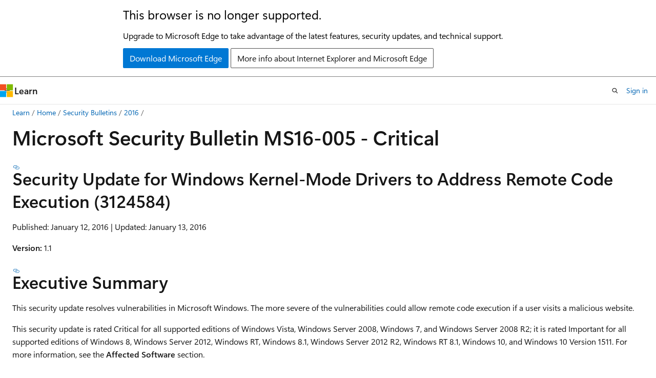

--- FILE ---
content_type: text/html
request_url: https://learn.microsoft.com/en-us/security-updates/SecurityBulletins/2016/ms16-005?redirectedfrom=MSDN
body_size: 61439
content:
 <!DOCTYPE html>
		<html
			class="layout layout-holy-grail   show-table-of-contents conceptual show-breadcrumb default-focus"
			lang="en-us"
			dir="ltr"
			data-authenticated="false"
			data-auth-status-determined="false"
			data-target="docs"
			x-ms-format-detection="none"
		>
			
		<head>
			<title>Microsoft Security Bulletin MS16-005 - Critical | Microsoft Learn</title>
			<meta charset="utf-8" />
			<meta name="viewport" content="width=device-width, initial-scale=1.0" />
			<meta name="color-scheme" content="light dark" />

			
			<link rel="canonical" href="https://learn.microsoft.com/en-us/security-updates/securitybulletins/2016/ms16-005" /> 

			<!-- Non-customizable open graph and sharing-related metadata -->
			<meta name="twitter:card" content="summary_large_image" />
			<meta name="twitter:site" content="@MicrosoftLearn" />
			<meta property="og:type" content="website" />
			<meta property="og:image:alt" content="Microsoft Learn" />
			<meta property="og:image" content="https://learn.microsoft.com/en-us/media/open-graph-image.png" />
			<!-- Page specific open graph and sharing-related metadata -->
			<meta property="og:title" content="Microsoft Security Bulletin MS16-005 - Critical" />
			<meta property="og:url" content="https://learn.microsoft.com/en-us/security-updates/securitybulletins/2016/ms16-005" />
			
			<meta name="platform_id" content="067863a7-b635-cbdf-0770-ea18ca184b21" /> 
			<meta name="locale" content="en-us" />
			 <meta name="adobe-target" content="true" /> 
			

			<meta name="page_type" content="conceptual" />

			<!--page specific meta tags-->
			

			<!-- custom meta tags -->
			
		<meta name="breadcrumb_path" content="/security-updates/breadcrumb/toc.json" />
	
		<meta name="ms.date" content="2017-10-11T00:00:00Z" />
	
		<meta name="ms.topic" content="article" />
	
		<meta name="ms.service" content="security-updates" />
	
		<meta name="author" content="BetaFred" />
	
		<meta name="ms.author" content="BetaFred" />
	
		<meta name="TOCTitle" content="MS16-005" />
	
		<meta name="Title" content="Microsoft Security Bulletin MS16-005 - Critical" />
	
		<meta name="ms:assetid" content="ms16-005" />
	
		<meta name="ms:contentKeyID" content="72079351" />
	
		<meta name="ms:mtpsurl" content="https://technet.microsoft.com/library/ms16-005(v=Security.10)" />
	
		<meta name="document_id" content="e7d8abc3-5652-08a0-b0d0-98082e04b9ec" />
	
		<meta name="document_version_independent_id" content="6d92fa13-6ada-9a40-0c16-11d354608538" />
	
		<meta name="updated_at" content="2024-02-26T18:57:00Z" />
	
		<meta name="original_content_git_url" content="https://github.com/MicrosoftDocs/security-updates/blob/live/security-updates/SecurityBulletins/2016/ms16-005.md" />
	
		<meta name="gitcommit" content="https://github.com/MicrosoftDocs/security-updates/blob/572fdbff214ac2f321e5593be58add27b2f458f7/security-updates/SecurityBulletins/2016/ms16-005.md" />
	
		<meta name="git_commit_id" content="572fdbff214ac2f321e5593be58add27b2f458f7" />
	
		<meta name="site_name" content="Docs" />
	
		<meta name="depot_name" content="Security.security-updates" />
	
		<meta name="schema" content="Conceptual" />
	
		<meta name="toc_rel" content="../../toc.json" />
	
		<meta name="feedback_system" content="None" />
	
		<meta name="feedback_product_url" content="" />
	
		<meta name="feedback_help_link_type" content="" />
	
		<meta name="feedback_help_link_url" content="" />
	
		<meta name="word_count" content="1871" />
	
		<meta name="asset_id" content="securitybulletins/2016/ms16-005" />
	
		<meta name="moniker_range_name" content="" />
	
		<meta name="item_type" content="Content" />
	
		<meta name="source_path" content="security-updates/SecurityBulletins/2016/ms16-005.md" />
	
		<meta name="previous_tlsh_hash" content="01AAC64273AFCE59DEF2BA0A2803F702E0F084CF2A39E78C1790E6D2599E7E767EECE0B6E1B3835852B66163864F044A15C2773E4674137345680C5D532DA5C9A5EC7271ED" />
	
		<meta name="github_feedback_content_git_url" content="https://github.com/MicrosoftDocs/security-updates/blob/live/security-updates/SecurityBulletins/2016/ms16-005.md" />
	 
		<meta name="cmProducts" content="https://authoring-docs-microsoft.poolparty.biz/devrel/bcbcbad5-4208-4783-8035-8481272c98b8" data-source="generated" />
	
		<meta name="spProducts" content="https://authoring-docs-microsoft.poolparty.biz/devrel/43b2e5aa-8a6d-4de2-a252-692232e5edc8" data-source="generated" />
	

			<!-- assets and js globals -->
			
			<link rel="stylesheet" href="/static/assets/0.4.03309.7437-48c6dbc9/styles/site-ltr.css" />
			
			<link rel="preconnect" href="//mscom.demdex.net" crossorigin />
						<link rel="dns-prefetch" href="//target.microsoft.com" />
						<link rel="dns-prefetch" href="//microsoftmscompoc.tt.omtrdc.net" />
						<link
							rel="preload"
							as="script"
							href="/static/third-party/adobe-target/at-js/2.9.0/at.js"
							integrity="sha384-l4AKhsU8cUWSht4SaJU5JWcHEWh1m4UTqL08s6b/hqBLAeIDxTNl+AMSxTLx6YMI"
							crossorigin="anonymous"
							id="adobe-target-script"
							type="application/javascript"
						/>
			<script src="https://wcpstatic.microsoft.com/mscc/lib/v2/wcp-consent.js"></script>
			<script src="https://js.monitor.azure.com/scripts/c/ms.jsll-4.min.js"></script>
			<script src="/_themes/docs.theme/master/en-us/_themes/global/deprecation.js"></script>

			<!-- msdocs global object -->
			<script id="msdocs-script">
		var msDocs = {
  "environment": {
    "accessLevel": "online",
    "azurePortalHostname": "portal.azure.com",
    "reviewFeatures": false,
    "supportLevel": "production",
    "systemContent": true,
    "siteName": "learn",
    "legacyHosting": false
  },
  "data": {
    "contentLocale": "en-us",
    "contentDir": "ltr",
    "userLocale": "en-us",
    "userDir": "ltr",
    "pageTemplate": "Conceptual",
    "brand": "",
    "context": {},
    "standardFeedback": false,
    "showFeedbackReport": false,
    "feedbackHelpLinkType": "",
    "feedbackHelpLinkUrl": "",
    "feedbackSystem": "None",
    "feedbackGitHubRepo": "",
    "feedbackProductUrl": "",
    "extendBreadcrumb": true,
    "isEditDisplayable": false,
    "isPrivateUnauthorized": false,
    "hideViewSource": false,
    "isPermissioned": false,
    "hasRecommendations": true,
    "contributors": [
      {
        "name": "BetaFred",
        "url": "https://github.com/BetaFred"
      },
      {
        "name": "msmbaldwin",
        "url": "https://github.com/msmbaldwin"
      },
      {
        "name": "Justinha",
        "url": "https://github.com/Justinha"
      },
      {
        "name": "wingtofree",
        "url": "https://github.com/wingtofree"
      },
      {
        "name": "mdressman",
        "url": "https://github.com/mdressman"
      },
      {
        "name": "v-vijanu",
        "url": "https://github.com/v-vijanu"
      },
      {
        "name": "v-bhmakwnn",
        "url": "https://github.com/v-bhmakwnn"
      }
    ]
  },
  "functions": {}
};;
	</script>

			<!-- base scripts, msdocs global should be before this -->
			<script src="/static/assets/0.4.03309.7437-48c6dbc9/scripts/en-us/index-docs.js"></script>
			

			<!-- json-ld -->
			
		</head>
	
			<body
				id="body"
				data-bi-name="body"
				class="layout-body "
				lang="en-us"
				dir="ltr"
			>
				<header class="layout-body-header">
		<div class="header-holder has-default-focus">
			
		<a
			href="#main"
			
			style="z-index: 1070"
			class="outline-color-text visually-hidden-until-focused position-fixed inner-focus focus-visible top-0 left-0 right-0 padding-xs text-align-center background-color-body"
			
		>
			Skip to main content
		</a>
	
		<a
			href="#"
			data-skip-to-ask-learn
			style="z-index: 1070"
			class="outline-color-text visually-hidden-until-focused position-fixed inner-focus focus-visible top-0 left-0 right-0 padding-xs text-align-center background-color-body"
			hidden
		>
			Skip to Ask Learn chat experience
		</a>
	

			<div hidden id="cookie-consent-holder" data-test-id="cookie-consent-container"></div>
			<!-- Unsupported browser warning -->
			<div
				id="unsupported-browser"
				style="background-color: white; color: black; padding: 16px; border-bottom: 1px solid grey;"
				hidden
			>
				<div style="max-width: 800px; margin: 0 auto;">
					<p style="font-size: 24px">This browser is no longer supported.</p>
					<p style="font-size: 16px; margin-top: 16px;">
						Upgrade to Microsoft Edge to take advantage of the latest features, security updates, and technical support.
					</p>
					<div style="margin-top: 12px;">
						<a
							href="https://go.microsoft.com/fwlink/p/?LinkID=2092881 "
							style="background-color: #0078d4; border: 1px solid #0078d4; color: white; padding: 6px 12px; border-radius: 2px; display: inline-block;"
						>
							Download Microsoft Edge
						</a>
						<a
							href="https://learn.microsoft.com/en-us/lifecycle/faq/internet-explorer-microsoft-edge"
							style="background-color: white; padding: 6px 12px; border: 1px solid #505050; color: #171717; border-radius: 2px; display: inline-block;"
						>
							More info about Internet Explorer and Microsoft Edge
						</a>
					</div>
				</div>
			</div>
			<!-- site header -->
			<header
				id="ms--site-header"
				data-test-id="site-header-wrapper"
				role="banner"
				itemscope="itemscope"
				itemtype="http://schema.org/Organization"
			>
				<div
					id="ms--mobile-nav"
					class="site-header display-none-tablet padding-inline-none gap-none"
					data-bi-name="mobile-header"
					data-test-id="mobile-header"
				></div>
				<div
					id="ms--primary-nav"
					class="site-header display-none display-flex-tablet"
					data-bi-name="L1-header"
					data-test-id="primary-header"
				></div>
				<div
					id="ms--secondary-nav"
					class="display-none"
					data-bi-name="L2-header"
					data-test-id="secondary-header"
					hidden
				></div>
			</header>
			
		<!-- banner -->
		<div data-banner>
			<div id="disclaimer-holder"></div>
			
		</div>
		<!-- banner end -->
	
		</div>
	</header>
				 <section
					id="layout-body-menu"
					class="layout-body-menu display-flex"
					data-bi-name="menu"
			  >
					
		<div
			id="left-container"
			class="left-container display-none display-block-tablet padding-inline-sm padding-bottom-sm width-full"
			data-toc-container="true"
		>
			<!-- Regular TOC content (default) -->
			<div id="ms--toc-content" class="height-full">
				<nav
					id="affixed-left-container"
					class="margin-top-sm-tablet position-sticky display-flex flex-direction-column"
					aria-label="Primary"
					data-bi-name="left-toc"
					role="navigation"
				></nav>
			</div>
			<!-- Collapsible TOC content (hidden by default) -->
			<div id="ms--toc-content-collapsible" class="height-full" hidden>
				<nav
					id="affixed-left-container"
					class="margin-top-sm-tablet position-sticky display-flex flex-direction-column"
					aria-label="Primary"
					data-bi-name="left-toc"
					role="navigation"
				>
					<div
						id="ms--collapsible-toc-header"
						class="display-flex justify-content-flex-end margin-bottom-xxs"
					>
						<button
							type="button"
							class="button button-clear inner-focus"
							data-collapsible-toc-toggle
							aria-expanded="true"
							aria-controls="ms--collapsible-toc-content"
							aria-label="Table of contents"
						>
							<span class="icon font-size-h4" aria-hidden="true">
								<span class="docon docon-panel-left-contract"></span>
							</span>
						</button>
					</div>
				</nav>
			</div>
		</div>
	
			  </section>

				<main
					id="main"
					role="main"
					class="layout-body-main "
					data-bi-name="content"
					lang="en-us"
					dir="ltr"
				>
					
			<div
		id="ms--content-header"
		class="content-header default-focus border-bottom-none"
		data-bi-name="content-header"
	>
		<div class="content-header-controls margin-xxs margin-inline-sm-tablet">
			<button
				type="button"
				class="contents-button button button-sm margin-right-xxs"
				data-bi-name="contents-expand"
				aria-haspopup="true"
				data-contents-button
			>
				<span class="icon" aria-hidden="true"><span class="docon docon-menu"></span></span>
				<span class="contents-expand-title"> Table of contents </span>
			</button>
			<button
				type="button"
				class="ap-collapse-behavior ap-expanded button button-sm"
				data-bi-name="ap-collapse"
				aria-controls="action-panel"
			>
				<span class="icon" aria-hidden="true"><span class="docon docon-exit-mode"></span></span>
				<span>Exit editor mode</span>
			</button>
		</div>
	</div>
			<div data-main-column class="padding-sm padding-top-none padding-top-sm-tablet">
				<div>
					
		<div id="article-header" class="background-color-body margin-bottom-xs display-none-print">
			<div class="display-flex align-items-center justify-content-space-between">
				
		<details
			id="article-header-breadcrumbs-overflow-popover"
			class="popover"
			data-for="article-header-breadcrumbs"
		>
			<summary
				class="button button-clear button-primary button-sm inner-focus"
				aria-label="All breadcrumbs"
			>
				<span class="icon">
					<span class="docon docon-more"></span>
				</span>
			</summary>
			<div id="article-header-breadcrumbs-overflow" class="popover-content padding-none"></div>
		</details>

		<bread-crumbs
			id="article-header-breadcrumbs"
			role="group"
			aria-label="Breadcrumbs"
			data-test-id="article-header-breadcrumbs"
			class="overflow-hidden flex-grow-1 margin-right-sm margin-right-md-tablet margin-right-lg-desktop margin-left-negative-xxs padding-left-xxs"
		></bread-crumbs>
	 
		<div
			id="article-header-page-actions"
			class="opacity-none margin-left-auto display-flex flex-wrap-no-wrap align-items-stretch"
		>
			
		<button
			class="button button-sm border-none inner-focus display-none-tablet flex-shrink-0 "
			data-bi-name="ask-learn-assistant-entry"
			data-test-id="ask-learn-assistant-modal-entry-mobile"
			data-ask-learn-modal-entry
			
			type="button"
			style="min-width: max-content;"
			aria-expanded="false"
			aria-label="Ask Learn"
			hidden
		>
			<span class="icon font-size-lg" aria-hidden="true">
				<span class="docon docon-chat-sparkle-fill gradient-ask-learn-logo"></span>
			</span>
		</button>
		<button
			class="button button-sm display-none display-inline-flex-tablet display-none-desktop flex-shrink-0 margin-right-xxs border-color-ask-learn "
			data-bi-name="ask-learn-assistant-entry"
			
			data-test-id="ask-learn-assistant-modal-entry-tablet"
			data-ask-learn-modal-entry
			type="button"
			style="min-width: max-content;"
			aria-expanded="false"
			hidden
		>
			<span class="icon font-size-lg" aria-hidden="true">
				<span class="docon docon-chat-sparkle-fill gradient-ask-learn-logo"></span>
			</span>
			<span>Ask Learn</span>
		</button>
		<button
			class="button button-sm display-none flex-shrink-0 display-inline-flex-desktop margin-right-xxs border-color-ask-learn "
			data-bi-name="ask-learn-assistant-entry"
			
			data-test-id="ask-learn-assistant-flyout-entry"
			data-ask-learn-flyout-entry
			data-flyout-button="toggle"
			type="button"
			style="min-width: max-content;"
			aria-expanded="false"
			aria-controls="ask-learn-flyout"
			hidden
		>
			<span class="icon font-size-lg" aria-hidden="true">
				<span class="docon docon-chat-sparkle-fill gradient-ask-learn-logo"></span>
			</span>
			<span>Ask Learn</span>
		</button>
	 
		<button
			type="button"
			id="ms--focus-mode-button"
			data-focus-mode
			data-bi-name="focus-mode-entry"
			class="button button-sm flex-shrink-0 margin-right-xxs display-none display-inline-flex-desktop"
		>
			<span class="icon font-size-lg" aria-hidden="true">
				<span class="docon docon-glasses"></span>
			</span>
			<span>Focus mode</span>
		</button>
	 

			<details class="popover popover-right" id="article-header-page-actions-overflow">
				<summary
					class="justify-content-flex-start button button-clear button-sm button-primary inner-focus"
					aria-label="More actions"
					title="More actions"
				>
					<span class="icon" aria-hidden="true">
						<span class="docon docon-more-vertical"></span>
					</span>
				</summary>
				<div class="popover-content">
					
		<button
			data-page-action-item="overflow-mobile"
			type="button"
			class="button-block button-sm inner-focus button button-clear display-none-tablet justify-content-flex-start text-align-left"
			data-bi-name="contents-expand"
			data-contents-button
			data-popover-close
		>
			<span class="icon">
				<span class="docon docon-editor-list-bullet" aria-hidden="true"></span>
			</span>
			<span class="contents-expand-title">Table of contents</span>
		</button>
	 
		<a
			id="lang-link-overflow"
			class="button-sm inner-focus button button-clear button-block justify-content-flex-start text-align-left"
			data-bi-name="language-toggle"
			data-page-action-item="overflow-all"
			data-check-hidden="true"
			data-read-in-link
			href="#"
			hidden
		>
			<span class="icon" aria-hidden="true" data-read-in-link-icon>
				<span class="docon docon-locale-globe"></span>
			</span>
			<span data-read-in-link-text>Read in English</span>
		</a>
	 
		<button
			type="button"
			class="collection button button-clear button-sm button-block justify-content-flex-start text-align-left inner-focus"
			data-list-type="collection"
			data-bi-name="collection"
			data-page-action-item="overflow-all"
			data-check-hidden="true"
			data-popover-close
		>
			<span class="icon" aria-hidden="true">
				<span class="docon docon-circle-addition"></span>
			</span>
			<span class="collection-status">Add</span>
		</button>
	
					
		<button
			type="button"
			class="collection button button-block button-clear button-sm justify-content-flex-start text-align-left inner-focus"
			data-list-type="plan"
			data-bi-name="plan"
			data-page-action-item="overflow-all"
			data-check-hidden="true"
			data-popover-close
			hidden
		>
			<span class="icon" aria-hidden="true">
				<span class="docon docon-circle-addition"></span>
			</span>
			<span class="plan-status">Add to plan</span>
		</button>
	  
		<a
			data-contenteditbtn
			class="button button-clear button-block button-sm inner-focus justify-content-flex-start text-align-left text-decoration-none"
			data-bi-name="edit"
			hidden
			href=""
			data-original_content_git_url="https://github.com/MicrosoftDocs/security-updates/blob/live/security-updates/SecurityBulletins/2016/ms16-005.md"
			data-original_content_git_url_template="{repo}/blob/{branch}/security-updates/SecurityBulletins/2016/ms16-005.md"
			data-pr_repo=""
			data-pr_branch=""
		>
			<span class="icon" aria-hidden="true">
				<span class="docon docon-edit-outline"></span>
			</span>
			<span>Edit</span>
		</a>
	
					
		<hr class="margin-block-xxs" />
		<h4 class="font-size-sm padding-left-xxs">Share via</h4>
		
					<a
						class="button button-clear button-sm inner-focus button-block justify-content-flex-start text-align-left text-decoration-none share-facebook"
						data-bi-name="facebook"
						data-page-action-item="overflow-all"
						href="#"
					>
						<span class="icon color-primary" aria-hidden="true">
							<span class="docon docon-facebook-share"></span>
						</span>
						<span>Facebook</span>
					</a>

					<a
						href="#"
						class="button button-clear button-sm inner-focus button-block justify-content-flex-start text-align-left text-decoration-none share-twitter"
						data-bi-name="twitter"
						data-page-action-item="overflow-all"
					>
						<span class="icon color-text" aria-hidden="true">
							<span class="docon docon-xlogo-share"></span>
						</span>
						<span>x.com</span>
					</a>

					<a
						href="#"
						class="button button-clear button-sm inner-focus button-block justify-content-flex-start text-align-left text-decoration-none share-linkedin"
						data-bi-name="linkedin"
						data-page-action-item="overflow-all"
					>
						<span class="icon color-primary" aria-hidden="true">
							<span class="docon docon-linked-in-logo"></span>
						</span>
						<span>LinkedIn</span>
					</a>
					<a
						href="#"
						class="button button-clear button-sm inner-focus button-block justify-content-flex-start text-align-left text-decoration-none share-email"
						data-bi-name="email"
						data-page-action-item="overflow-all"
					>
						<span class="icon color-primary" aria-hidden="true">
							<span class="docon docon-mail-message"></span>
						</span>
						<span>Email</span>
					</a>
			  
	 
		<hr class="margin-block-xxs" />
		<button
			class="button button-block button-clear button-sm justify-content-flex-start text-align-left inner-focus"
			type="button"
			data-bi-name="print"
			data-page-action-item="overflow-all"
			data-popover-close
			data-print-page
			data-check-hidden="true"
		>
			<span class="icon color-primary" aria-hidden="true">
				<span class="docon docon-print"></span>
			</span>
			<span>Print</span>
		</button>
	
				</div>
			</details>
		</div>
	
			</div>
		</div>
	  
		<!-- privateUnauthorizedTemplate is hidden by default -->
		<div unauthorized-private-section data-bi-name="permission-content-unauthorized-private" hidden>
			<hr class="hr margin-top-xs margin-bottom-sm" />
			<div class="notification notification-info">
				<div class="notification-content">
					<p class="margin-top-none notification-title">
						<span class="icon">
							<span class="docon docon-exclamation-circle-solid" aria-hidden="true"></span>
						</span>
						<span>Note</span>
					</p>
					<p class="margin-top-none authentication-determined not-authenticated">
						Access to this page requires authorization. You can try <a class="docs-sign-in" href="#" data-bi-name="permission-content-sign-in">signing in</a> or <a  class="docs-change-directory" data-bi-name="permisson-content-change-directory">changing directories</a>.
					</p>
					<p class="margin-top-none authentication-determined authenticated">
						Access to this page requires authorization. You can try <a class="docs-change-directory" data-bi-name="permisson-content-change-directory">changing directories</a>.
					</p>
				</div>
			</div>
		</div>
	
					<div class="content"><h1 id="microsoft-security-bulletin-ms16-005---critical">Microsoft Security Bulletin MS16-005 - Critical</h1></div>
					
		<div
			id="article-metadata"
			data-bi-name="article-metadata"
			data-test-id="article-metadata"
			class="page-metadata-container display-flex gap-xxs justify-content-space-between align-items-center flex-wrap-wrap"
		>
			 
				<div
					id="user-feedback"
					class="margin-block-xxs display-none display-none-print"
					hidden
					data-hide-on-archived
				>
					
		<button
			id="user-feedback-button"
			data-test-id="conceptual-feedback-button"
			class="button button-sm button-clear button-primary display-none"
			type="button"
			data-bi-name="user-feedback-button"
			data-user-feedback-button
			hidden
		>
			<span class="icon" aria-hidden="true">
				<span class="docon docon-like"></span>
			</span>
			<span>Feedback</span>
		</button>
	
				</div>
		  
		</div>
	 
		<div data-id="ai-summary" hidden>
			<div id="ms--ai-summary-cta" class="margin-top-xs display-flex align-items-center">
				<span class="icon" aria-hidden="true">
					<span class="docon docon-sparkle-fill gradient-text-vivid"></span>
				</span>
				<button
					id="ms--ai-summary"
					type="button"
					class="tag tag-sm tag-suggestion margin-left-xxs"
					data-test-id="ai-summary-cta"
					data-bi-name="ai-summary-cta"
					data-an="ai-summary"
				>
					<span class="ai-summary-cta-text">
						Summarize this article for me
					</span>
				</button>
			</div>
			<!-- Slot where the client will render the summary card after the user clicks the CTA -->
			<div id="ms--ai-summary-header" class="margin-top-xs"></div>
		</div>
	 
		<nav
			id="center-doc-outline"
			class="doc-outline is-hidden-desktop display-none-print margin-bottom-sm"
			data-bi-name="intopic toc"
			aria-label="In this article"
		>
			<h2 id="ms--in-this-article" class="title is-6 margin-block-xs">
				In this article
			</h2>
		</nav>
	
					<div class="content"><h2 id="security-update-for-windows-kernel-mode-drivers-to-address-remote-code-execution-3124584">Security Update for Windows Kernel-Mode Drivers to Address Remote Code Execution (3124584)</h2>
<p>Published: January 12, 2016 | Updated: January 13, 2016</p>
<p><strong>Version:</strong> 1.1</p>
<h2 id="executive-summary">Executive Summary</h2>
<p>This security update resolves vulnerabilities in Microsoft Windows. The more severe of the vulnerabilities could allow remote code execution if a user visits a malicious website.</p>
<p>This security update is rated Critical for all supported editions of Windows Vista, Windows Server 2008, Windows 7, and Windows Server 2008 R2; it is rated Important for all supported editions of Windows 8, Windows Server 2012, Windows RT, Windows 8.1, Windows Server 2012 R2, Windows RT 8.1, Windows 10, and Windows 10 Version 1511. For more information, see the <strong>Affected Software</strong> section.</p>
<p>The security update addresses the vulnerabilities by correcting how Windows handles objects in memory. For more information about the vulnerabilities, see the <strong>Vulnerability Information</strong> section.</p>
<p>For more information about this update, see <a href="https://support.microsoft.com/kb/3124584" data-linktype="external">Microsoft Knowledge Base Article 3124584</a>.</p>
<h2 id="affected-software-and-vulnerability-severity-ratings">Affected Software and Vulnerability Severity Ratings</h2>
<p>The following software versions or editions are affected. Versions or editions that are not listed are either past their support life cycle or are not affected. To determine the support life cycle for your software version or edition, see <a href="https://go.microsoft.com/fwlink/?linkid=21742" data-linktype="external">Microsoft Support Lifecycle</a>.</p>
<p>The severity ratings indicated for each affected software assume the potential maximum impact of the vulnerability. For information regarding the likelihood, within 30 days of this security bulletin’s release, of the exploitability of the vulnerability in relation to its severity rating and security impact, please see the Exploitability Index in the <a href="https://technet.microsoft.com/library/security/ms16-jan" data-linktype="external">January bulletin summary</a>.</p>
<table>
<thead>
<tr>
<th><strong>Operating System</strong></th>
<th><a href="https://www.cve.org/CVERecord?id=CVE-2016-0009" data-linktype="external"><strong>Win32k Remote Code Execution Vulnerability - CVE-2016-0009</strong></a></th>
<th><a href="https://www.cve.org/CVERecord?id=CVE-2016-0008" data-linktype="external"><strong>Windows GDI32.dll ASLR Bypass Vulnerability - CVE-2016-0008</strong></a></th>
<th><strong>Updates Replaced</strong>*</th>
</tr>
</thead>
<tbody>
<tr>
<td><strong>Windows Vista</strong></td>
<td></td>
<td></td>
<td></td>
</tr>
<tr>
<td><a href="https://www.microsoft.com/download/details.aspx?familyid=75be8dc8-01e5-491b-bd0b-8964466a36a9" data-linktype="external">Windows Vista Service Pack 2</a>  (3124001)</td>
<td>Not applicable</td>
<td><strong>Important</strong>&nbsp;  Information Disclosure</td>
<td>3069392 in <a href="https://go.microsoft.com/fwlink/?linkid=615999" data-linktype="external">MS15-072</a></td>
</tr>
<tr>
<td><a href="https://www.microsoft.com/download/details.aspx?familyid=e9f0d512-d5b6-43d9-b7b4-daa356e01e2c" data-linktype="external">Windows Vista Service Pack 2</a>  (3124000)</td>
<td><strong>Critical</strong>&nbsp;  Remote Code Execution</td>
<td>Not applicable</td>
<td>3070102 in <a href="https://go.microsoft.com/fwlink/?linkid=615996" data-linktype="external">MS15-073</a></td>
</tr>
<tr>
<td><a href="https://www.microsoft.com/download/details.aspx?familyid=62f6e7ce-0124-4126-b26c-1ed5f301752e" data-linktype="external">Windows Vista x64 Edition Service Pack 2</a>  (3124001)</td>
<td>Not applicable</td>
<td><strong>Important</strong>&nbsp;  Information Disclosure</td>
<td>3069392 in <a href="https://go.microsoft.com/fwlink/?linkid=615999" data-linktype="external">MS15-072</a></td>
</tr>
<tr>
<td><a href="https://www.microsoft.com/download/details.aspx?familyid=6226e9be-af67-4a5b-b534-b9de7d5703f5" data-linktype="external">Windows Vista x64 Edition Service Pack 2</a>  (3124000)</td>
<td><strong>Critical</strong>&nbsp;  Remote Code Execution</td>
<td>Not applicable</td>
<td>3070102 in <a href="https://go.microsoft.com/fwlink/?linkid=615996" data-linktype="external">MS15-073</a></td>
</tr>
<tr>
<td><strong>Windows Server 2008</strong></td>
<td></td>
<td></td>
<td></td>
</tr>
<tr>
<td><a href="https://www.microsoft.com/download/details.aspx?familyid=9e8bc3fb-2950-4136-823f-25406253a6f8" data-linktype="external">Windows Server 2008 for 32-bit Systems Service Pack 2</a>  (3124001)</td>
<td>Not applicable</td>
<td><strong>Important</strong>&nbsp;  Information Disclosure</td>
<td>3069392 in <a href="https://go.microsoft.com/fwlink/?linkid=615999" data-linktype="external">MS15-072</a></td>
</tr>
<tr>
<td><a href="https://www.microsoft.com/download/details.aspx?familyid=fcca9e2a-a968-47cf-ad6d-94eb10349097" data-linktype="external">Windows Server 2008 for 32-bit Systems Service Pack 2</a>  (3124000)</td>
<td><strong>Critical</strong>&nbsp;  Remote Code Execution</td>
<td>Not applicable</td>
<td>3070102 in <a href="https://go.microsoft.com/fwlink/?linkid=615996" data-linktype="external">MS15-073</a></td>
</tr>
<tr>
<td><a href="https://www.microsoft.com/download/details.aspx?familyid=632634b8-7f8e-4cc6-a2d8-ec544bf5965f" data-linktype="external">Windows Server 2008 for x64-based Systems Service Pack 2</a>  (3124001)</td>
<td>Not applicable</td>
<td><strong>Important</strong>&nbsp;  Information Disclosure</td>
<td>3069392 in <a href="https://go.microsoft.com/fwlink/?linkid=615999" data-linktype="external">MS15-072</a></td>
</tr>
<tr>
<td><a href="https://www.microsoft.com/download/details.aspx?familyid=35792806-e39e-4b53-8650-8febf4b7fb1e" data-linktype="external">Windows Server 2008 for x64-based Systems Service Pack 2</a>  (3124000)</td>
<td><strong>Critical</strong>&nbsp;  Remote Code Execution</td>
<td>Not applicable</td>
<td>3070102 in <a href="https://go.microsoft.com/fwlink/?linkid=615996" data-linktype="external">MS15-073</a></td>
</tr>
<tr>
<td><a href="https://www.microsoft.com/download/details.aspx?familyid=5c70c76f-93e5-4259-a655-5b26d177ec97" data-linktype="external">Windows Server 2008 for Itanium-based Systems Service Pack 2</a>  (3124001)</td>
<td>Not applicable</td>
<td><strong>Important</strong>&nbsp;  Information Disclosure</td>
<td>3069392 in <a href="https://go.microsoft.com/fwlink/?linkid=615999" data-linktype="external">MS15-072</a></td>
</tr>
<tr>
<td><a href="https://www.microsoft.com/download/details.aspx?familyid=a13195e5-d654-40b8-95f1-570e5880746e" data-linktype="external">Windows Server 2008 for Itanium-based Systems Service Pack 2</a>  (3124000)</td>
<td><strong>Critical</strong>&nbsp;  Remote Code Execution</td>
<td>Not applicable</td>
<td>3070102 in <a href="https://go.microsoft.com/fwlink/?linkid=615996" data-linktype="external">MS15-073</a></td>
</tr>
<tr>
<td><strong>Windows 7</strong></td>
<td></td>
<td></td>
<td></td>
</tr>
<tr>
<td><a href="https://www.microsoft.com/download/details.aspx?familyid=42602e78-650d-4d6c-bbd6-cb793b3bcfbe" data-linktype="external">Windows 7 for 32-bit Systems Service Pack 1</a>  (3124001)</td>
<td>Not applicable</td>
<td><strong>Important</strong>&nbsp;  Information Disclosure</td>
<td>3069392 in <a href="https://go.microsoft.com/fwlink/?linkid=615999" data-linktype="external">MS15-072</a></td>
</tr>
<tr>
<td><a href="https://www.microsoft.com/download/details.aspx?familyid=c7bd79b6-2273-4bc6-a240-1273f8252638" data-linktype="external">Windows 7 for 32-bit Systems Service Pack 1</a>  (3124000)</td>
<td><strong>Critical</strong>&nbsp;  Remote Code Execution</td>
<td>Not applicable</td>
<td>3070102 in <a href="https://go.microsoft.com/fwlink/?linkid=615996" data-linktype="external">MS15-073</a></td>
</tr>
<tr>
<td><a href="https://www.microsoft.com/download/details.aspx?familyid=3d718c17-5270-44e5-ace7-020719d16dfc" data-linktype="external">Windows 7 for x64-based Systems Service Pack 1</a>  (3124001)</td>
<td>Not applicable</td>
<td><strong>Important</strong>&nbsp;  Information Disclosure</td>
<td>3069392 in <a href="https://go.microsoft.com/fwlink/?linkid=615999" data-linktype="external">MS15-072</a></td>
</tr>
<tr>
<td><a href="https://www.microsoft.com/download/details.aspx?familyid=99a23f9d-e902-448a-8e9b-4f248ca1e607" data-linktype="external">Windows 7 for x64-based Systems Service Pack 1</a>  (3124000)</td>
<td><strong>Critical</strong>&nbsp;  Remote Code Execution</td>
<td>Not applicable</td>
<td>3070102 in <a href="https://go.microsoft.com/fwlink/?linkid=615996" data-linktype="external">MS15-073</a></td>
</tr>
<tr>
<td><strong>Windows Server 2008 R2</strong></td>
<td></td>
<td></td>
<td></td>
</tr>
<tr>
<td><a href="https://www.microsoft.com/download/details.aspx?familyid=630af4c0-b08d-40ef-bdaf-baadb081c02d" data-linktype="external">Windows Server 2008 R2 for x64-based Systems Service Pack 1</a>  (3124001)</td>
<td>Not applicable</td>
<td><strong>Important</strong>&nbsp;  Information Disclosure</td>
<td>3069392 in <a href="https://go.microsoft.com/fwlink/?linkid=615999" data-linktype="external">MS15-072</a></td>
</tr>
<tr>
<td><a href="https://www.microsoft.com/download/details.aspx?familyid=737574eb-f8c6-49e1-bd54-b3862ab5ae12" data-linktype="external">Windows Server 2008 R2 for x64-based Systems Service Pack 1</a>  (3124000)</td>
<td><strong>Critical</strong>&nbsp;  Remote Code Execution</td>
<td>Not applicable</td>
<td>3070102 in <a href="https://go.microsoft.com/fwlink/?linkid=615996" data-linktype="external">MS15-073</a></td>
</tr>
<tr>
<td><a href="https://www.microsoft.com/download/details.aspx?familyid=6f7875e5-67cb-4994-98f7-cbd25631f0ef" data-linktype="external">Windows Server 2008 R2 for Itanium-based Systems Service Pack 1</a>  (3124001)</td>
<td>Not applicable</td>
<td><strong>Important</strong>&nbsp;  Information Disclosure</td>
<td>3069392 in <a href="https://go.microsoft.com/fwlink/?linkid=615999" data-linktype="external">MS15-072</a></td>
</tr>
<tr>
<td><a href="https://www.microsoft.com/download/details.aspx?familyid=6e7fe7c1-b2ce-4958-841e-671f8a2e7167" data-linktype="external">Windows Server 2008 R2 for Itanium-based Systems Service Pack 1</a>  (3124000)</td>
<td><strong>Critical</strong>&nbsp;  Remote Code Execution</td>
<td>Not applicable</td>
<td>3070102 in <a href="https://go.microsoft.com/fwlink/?linkid=615996" data-linktype="external">MS15-073</a></td>
</tr>
<tr>
<td><strong>Windows 8 and Windows 8.1</strong></td>
<td></td>
<td></td>
<td></td>
</tr>
<tr>
<td><a href="https://www.microsoft.com/download/details.aspx?familyid=ea3e22d2-9c9f-41a5-9418-54d647383cc8" data-linktype="external">Windows 8 for 32-bit Systems</a>  (3124001)</td>
<td>Not applicable</td>
<td><strong>Important</strong>&nbsp;  Information Disclosure</td>
<td>3069392 in <a href="https://go.microsoft.com/fwlink/?linkid=615999" data-linktype="external">MS15-072</a></td>
</tr>
<tr>
<td><a href="https://www.microsoft.com/download/details.aspx?familyid=a3bc3330-7e34-4051-958d-cc99c247e911" data-linktype="external">Windows 8 for x64-based Systems</a>  (3124001)</td>
<td>Not applicable</td>
<td><strong>Important</strong>&nbsp;  Information Disclosure</td>
<td>3069392 in <a href="https://go.microsoft.com/fwlink/?linkid=615999" data-linktype="external">MS15-072</a></td>
</tr>
<tr>
<td><a href="https://www.microsoft.com/download/details.aspx?familyid=e99624b7-b9e0-4ac6-98ea-725da8ed8858" data-linktype="external">Windows 8.1 for 32-bit Systems</a>  (3124001)</td>
<td>Not applicable</td>
<td><strong>Important</strong>&nbsp;  Information Disclosure</td>
<td>3069392 in <a href="https://go.microsoft.com/fwlink/?linkid=615999" data-linktype="external">MS15-072</a></td>
</tr>
<tr>
<td><a href="https://www.microsoft.com/download/details.aspx?familyid=2c6a05fe-2932-4eb4-b1ad-fa22ffa52274" data-linktype="external">Windows 8.1 for x64-based Systems</a>  (3124001)</td>
<td>Not applicable</td>
<td><strong>Important</strong>&nbsp;  Information Disclosure</td>
<td>3069392 in <a href="https://go.microsoft.com/fwlink/?linkid=615999" data-linktype="external">MS15-072</a></td>
</tr>
<tr>
<td><strong>Windows Server 2012 and Windows Server 2012 R2</strong></td>
<td></td>
<td></td>
<td></td>
</tr>
<tr>
<td><a href="https://www.microsoft.com/download/details.aspx?familyid=505b49c5-6c82-4ef0-85a0-c9183d9bb098" data-linktype="external">Windows Server 2012</a>  (3124001)</td>
<td>Not applicable</td>
<td><strong>Important</strong>&nbsp;  Information Disclosure</td>
<td>3069392 in <a href="https://go.microsoft.com/fwlink/?linkid=615999" data-linktype="external">MS15-072</a></td>
</tr>
<tr>
<td><a href="https://www.microsoft.com/download/details.aspx?familyid=6da27565-1e89-4954-a8ad-cf4924a5d399" data-linktype="external">Windows Server 2012 R2</a>  (3124001)</td>
<td>Not applicable</td>
<td><strong>Important</strong>&nbsp;  Information Disclosure</td>
<td>3069392 in <a href="https://go.microsoft.com/fwlink/?linkid=615999" data-linktype="external">MS15-072</a></td>
</tr>
<tr>
<td><strong>Windows RT and Windows RT 8.1</strong></td>
<td></td>
<td></td>
<td></td>
</tr>
<tr>
<td>Windows RT<sup>[1]</sup>(3124001)</td>
<td>Not applicable</td>
<td><strong>Important</strong>&nbsp;  Information Disclosure</td>
<td>3069392 in <a href="https://go.microsoft.com/fwlink/?linkid=615999" data-linktype="external">MS15-072</a></td>
</tr>
<tr>
<td>Windows RT 8.1<sup>[1]</sup>(3124001)</td>
<td>Not applicable</td>
<td><strong>Important</strong>&nbsp;  Information Disclosure</td>
<td>3069392 in <a href="https://go.microsoft.com/fwlink/?linkid=615999" data-linktype="external">MS15-072</a></td>
</tr>
<tr>
<td><strong>Windows 10</strong></td>
<td></td>
<td></td>
<td></td>
</tr>
<tr>
<td><a href="https://support.microsoft.com/kb/3124266" data-linktype="external">Windows 10 for 32-bit Systems</a><sup>[2]</sup><sup>[3]</sup>(3124266)</td>
<td>Not applicable</td>
<td><strong>Important</strong>&nbsp;  Information Disclosure</td>
<td><a href="https://support.microsoft.com/kb/3116869" data-linktype="external">3116869</a></td>
</tr>
<tr>
<td><a href="https://support.microsoft.com/kb/3124266" data-linktype="external">Windows 10 for x64-based Systems</a><sup>[2]</sup><sup>[3]</sup>(3124266)</td>
<td>Not applicable</td>
<td><strong>Important</strong>&nbsp;  Information Disclosure</td>
<td><a href="https://support.microsoft.com/kb/3116869" data-linktype="external">3116869</a></td>
</tr>
<tr>
<td><a href="https://support.microsoft.com/kb/3124263" data-linktype="external">Windows 10 Version 1511 for 32-bit Systems</a><sup>[2]</sup><sup>[3]</sup>(3124263)</td>
<td>Not applicable</td>
<td><strong>Important</strong>&nbsp;  Information Disclosure</td>
<td><a href="https://support.microsoft.com/kb/3116900" data-linktype="external">3116900</a></td>
</tr>
<tr>
<td><a href="https://support.microsoft.com/kb/3124263" data-linktype="external">Windows 10 Version 1511 for x64-based Systems</a><sup>[2]</sup><sup>[3]</sup>(3124263)</td>
<td>Not applicable</td>
<td><strong>Important</strong>&nbsp;  Information Disclosure</td>
<td><a href="https://support.microsoft.com/kb/3116900" data-linktype="external">3116900</a></td>
</tr>
<tr>
<td><strong>Server Core installation option</strong></td>
<td></td>
<td></td>
<td></td>
</tr>
<tr>
<td><a href="https://www.microsoft.com/download/details.aspx?familyid=9e8bc3fb-2950-4136-823f-25406253a6f8" data-linktype="external">Windows Server 2008 for 32-bit Systems Service Pack 2</a> (Server Core installation)  (3124001)</td>
<td>Not applicable</td>
<td><strong>Important</strong>&nbsp;  Information Disclosure</td>
<td>3069392 in <a href="https://go.microsoft.com/fwlink/?linkid=615999" data-linktype="external">MS15-072</a></td>
</tr>
<tr>
<td><a href="https://www.microsoft.com/download/details.aspx?familyid=fcca9e2a-a968-47cf-ad6d-94eb10349097" data-linktype="external">Windows Server 2008 for 32-bit Systems Service Pack 2</a> (Server Core installation)  (3124000)</td>
<td><strong>Critical</strong>&nbsp;  Remote Code Execution</td>
<td>Not applicable</td>
<td>3070102 in <a href="https://go.microsoft.com/fwlink/?linkid=615996" data-linktype="external">MS15-073</a></td>
</tr>
<tr>
<td><a href="https://www.microsoft.com/download/details.aspx?familyid=632634b8-7f8e-4cc6-a2d8-ec544bf5965f" data-linktype="external">Windows Server 2008 for x64-based Systems Service Pack 2</a> (Server Core installation)  (3124001)</td>
<td>Not applicable</td>
<td><strong>Important</strong>&nbsp;  Information Disclosure</td>
<td>3069392 in <a href="https://go.microsoft.com/fwlink/?linkid=615999" data-linktype="external">MS15-072</a></td>
</tr>
<tr>
<td><a href="https://www.microsoft.com/download/details.aspx?familyid=35792806-e39e-4b53-8650-8febf4b7fb1e" data-linktype="external">Windows Server 2008 for x64-based Systems Service Pack 2</a> (Server Core installation)  (3124000)</td>
<td><strong>Critical</strong>&nbsp;  Remote Code Execution</td>
<td>Not applicable</td>
<td>3070102 in <a href="https://go.microsoft.com/fwlink/?linkid=615996" data-linktype="external">MS15-073</a></td>
</tr>
<tr>
<td><a href="https://www.microsoft.com/download/details.aspx?familyid=630af4c0-b08d-40ef-bdaf-baadb081c02d" data-linktype="external">Windows Server 2008 R2 for x64-based Systems Service Pack 1</a> (Server Core installation)  (3124001)</td>
<td>Not applicable</td>
<td><strong>Important</strong>&nbsp;  Information Disclosure</td>
<td>3069392 in <a href="https://go.microsoft.com/fwlink/?linkid=615999" data-linktype="external">MS15-072</a></td>
</tr>
<tr>
<td><a href="https://www.microsoft.com/download/details.aspx?familyid=737574eb-f8c6-49e1-bd54-b3862ab5ae12" data-linktype="external">Windows Server 2008 R2 for x64-based Systems Service Pack 1</a> (Server Core installation)  (3124000)</td>
<td><strong>Critical</strong>&nbsp;  Remote Code Execution</td>
<td>Not applicable</td>
<td>3070102 in <a href="https://go.microsoft.com/fwlink/?linkid=615996" data-linktype="external">MS15-073</a></td>
</tr>
<tr>
<td><a href="https://www.microsoft.com/download/details.aspx?familyid=505b49c5-6c82-4ef0-85a0-c9183d9bb098" data-linktype="external">Windows Server 2012</a> (Server Core installation)  (3124001)</td>
<td>Not applicable</td>
<td><strong>Important</strong>&nbsp;  Information Disclosure</td>
<td>3069392 in <a href="https://go.microsoft.com/fwlink/?linkid=615999" data-linktype="external">MS15-072</a></td>
</tr>
<tr>
<td><a href="https://www.microsoft.com/download/details.aspx?familyid=6da27565-1e89-4954-a8ad-cf4924a5d399" data-linktype="external">Windows Server 2012 R2</a> (Server Core installation)  (3124001)</td>
<td>Not applicable</td>
<td><strong>Important</strong>&nbsp;  Information Disclosure</td>
<td>3069392 in <a href="https://go.microsoft.com/fwlink/?linkid=615999" data-linktype="external">MS15-072</a></td>
</tr>
</tbody>
</table>
<p><sup>[1]</sup>This update is only available via <a href="https://go.microsoft.com/fwlink/?linkid=21130" data-linktype="external">Windows Update</a>.</p>
<p><sup>[2]</sup>Windows 10 updates are cumulative. In addition to containing non-security updates, they also contain all of the security fixes for all of the Windows 10-affected vulnerabilities shipping with the monthly security release. The update is available via the <a href="https://catalog.update.microsoft.com/v7/site/home.aspx" data-linktype="external">Windows Update Catalog</a>.</p>
<p><sup>[3]</sup>Customers running Windows 10 or Windows 10 Version 1511 who have Citrix XenDesktop installed will not be offered the update. Because of a Citrix issue with the XenDesktop software, users who install the update will be prevented from logging on. To stay protected, Microsoft recommends uninstalling the incompatible software and installing this update. Customers should contact Citrix for more information and help with this XenDesktop software issue.</p>
<p>The third-party products that this bulletin discusses are manufactured by companies that are independent of Microsoft. Microsoft makes no warranty, implied or otherwise, about the performance or reliability of these products.</p>
<p><strong>Note</strong> Windows Server Technical Preview 3 and Windows Server Technical Preview 4 are affected. Customers running these operating systems are encouraged to apply the update, which is available via <a href="https://go.microsoft.com/fwlink/?linkid=21130" data-linktype="external">Windows Update</a>.</p>
<p>*The Updates Replaced column shows only the latest update in any chain of superseded updates. For a comprehensive list of updates replaced, go to the <a href="https://catalog.update.microsoft.com/v7/site/home.aspx" data-linktype="external">Microsoft Update Catalog</a>, search for the update KB number, and then view update details (updates replaced information is provided on the Package Details tab).</p>
<h2 id="vulnerability-information">Vulnerability Information</h2>
<h2 id="windows-gdi32dll-aslr-bypass-vulnerability---cve-2016-0008">Windows GDI32.dll ASLR Bypass Vulnerability - CVE-2016-0008</h2>
<p>A security feature bypass vulnerability exists in the way that the Windows graphics device interface handles objects in memory, allowing an attacker to retrieve information that could lead to an Address Space Layout Randomization (ASLR) bypass.</p>
<p>To exploit this vulnerability, in a web-based attack scenario, an attacker could host a specially crafted website that is designed to exploit the vulnerability through Internet Explorer and then convince users to view the website. This could also include compromised websites or websites that accept or host user-provided content or banner advertisements; such websites could contain specially crafted content that is designed to exploit the vulnerability. In all cases, however, an attacker would have no way to force users to visit such websites. Instead, an attacker would have to convince users to do so, typically by getting them to click a link in an email or Instant Messenger request.</p>
<p>In an email attack scenario, an attacker could exploit the vulnerability by sending Outlook users a specially crafted email, or sending them a specially crafted Office document as an attachment, and convincing the user to read the message or open the file.</p>
<p>An attacker could also exploit this vulnerability by hosting a malicious file on a network share and convincing users to navigate to the folder in Windows Explorer. The security update addresses the vulnerability by correcting how the Windows graphics device interface handles memory addresses, thereby helping to protect the integrity of the ASLR security feature.</p>
<p>Microsoft received information about this vulnerability through coordinated vulnerability disclosure. At the time this security bulletin was originally issued, Microsoft was unaware of any attack attempting to exploit this vulnerability.</p>
<h3 id="mitigating-factors">Mitigating Factors</h3>
<p>Microsoft has not identified any <a href="https://technet.microsoft.com/library/security/dn848375.aspx" data-linktype="external">mitigating factors</a> for this vulnerability.</p>
<h3 id="workarounds">Workarounds</h3>
<p>Microsoft has not identified any <a href="https://technet.microsoft.com/library/security/dn848375.aspx" data-linktype="external">workarounds</a> for this vulnerability.</p>
<h2 id="win32k-remote-code-execution-vulnerability---cve-2016-0009">Win32k Remote Code Execution Vulnerability - CVE-2016-0009</h2>
<p>A remote code execution vulnerability exists in the way that Windows handles objects in memory. An attacker who successfully exploited this vulnerability could run arbitrary code on a target system.</p>
<p>To exploit this vulnerability, an attacker would first have to convince a user to visit a malicious website that could exploit the vulnerability and run arbitrary code with the logged on user’s privileges. The security update addresses this vulnerability by correcting how Windows handles objects in memory.</p>
<p>This vulnerability has been publicly disclosed. It has been assigned Common Vulnerability and Exposure number <a href="https://www.cve.org/CVERecord?id=CVE-2016-0009" data-linktype="external">CVE-2016-0009</a>. At the time this security bulletin was originally issued, Microsoft was unaware of any attack attempting to exploit this vulnerability.</p>
<h3 id="mitigating-factors-1">Mitigating Factors</h3>
<p>Microsoft has not identified any <a href="https://technet.microsoft.com/library/security/dn848375.aspx" data-linktype="external">mitigating factors</a> for this vulnerability.</p>
<h3 id="workarounds-1">Workarounds</h3>
<p>Microsoft has not identified any <a href="https://technet.microsoft.com/library/security/dn848375.aspx" data-linktype="external">workarounds</a> for this vulnerability.</p>
<h2 id="security-update-deployment">Security Update Deployment</h2>
<p>For Security Update Deployment information, see the Microsoft Knowledge Base article referenced <a href="https://technet.microsoft.com/library////c(v=Security.10)" data-linktype="external">here</a> in the Executive Summary.</p>
<h2 id="acknowledgments">Acknowledgments</h2>
<p>Microsoft recognizes the efforts of those in the security community who help us protect customers through coordinated vulnerability disclosure. See <a href="https://technet.microsoft.com/library/security/mt674627.aspx" data-linktype="external">Acknowledgments</a> for more information.</p>
<h2 id="disclaimer">Disclaimer</h2>
<p>The information provided in the Microsoft Knowledge Base is provided "as is" without warranty of any kind. Microsoft disclaims all warranties, either express or implied, including the warranties of merchantability and fitness for a particular purpose. In no event shall Microsoft Corporation or its suppliers be liable for any damages whatsoever including direct, indirect, incidental, consequential, loss of business profits or special damages, even if Microsoft Corporation or its suppliers have been advised of the possibility of such damages. Some states do not allow the exclusion or limitation of liability for consequential or incidental damages so the foregoing limitation may not apply.</p>
<h2 id="revisions">Revisions</h2>
<ul>
<li>V1.0 (January 12, 2015): Bulletin published.</li>
<li>V1.1 (January 13, 2015): Corrected severity and impact entries for Windows 10 in the Affected Software and Vulnerability Severity Ratings table. This is an informational change only. Customers who have successfully installed the update do not need to take any further action.</li>
</ul>
<p><em>Page generated 2016-01-13 16:34-08:00.</em></p>
</div>
					
		<div
			id="ms--inline-notifications"
			class="margin-block-xs"
			data-bi-name="inline-notification"
		></div>
	 
		<div
			id="assertive-live-region"
			role="alert"
			aria-live="assertive"
			class="visually-hidden"
			aria-relevant="additions"
			aria-atomic="true"
		></div>
		<div
			id="polite-live-region"
			role="status"
			aria-live="polite"
			class="visually-hidden"
			aria-relevant="additions"
			aria-atomic="true"
		></div>
	
					
				</div>
				
		<div id="ms--additional-resources-mobile" class="display-none-print">
			<hr class="hr" hidden />
			<h2 id="ms--additional-resources-mobile-heading" class="title is-3" hidden>
				Additional resources
			</h2>
			
		<section
			id="right-rail-recommendations-mobile"
			class=""
			data-bi-name="recommendations"
			hidden
		></section>
	 
		<section
			id="right-rail-training-mobile"
			class=""
			data-bi-name="learning-resource-card"
			hidden
		></section>
	 
		<section
			id="right-rail-events-mobile"
			class=""
			data-bi-name="events-card"
			hidden
		></section>
	 
		<section
			id="right-rail-qna-mobile"
			class="margin-top-xxs"
			data-bi-name="qna-link-card"
			hidden
		></section>
	
		</div>
	 
		<div
			id="article-metadata-footer"
			data-bi-name="article-metadata-footer"
			data-test-id="article-metadata-footer"
			class="page-metadata-container"
		>
			<hr class="hr" />
			<ul class="metadata page-metadata" data-bi-name="page info" lang="en-us" dir="ltr">
				<li class="visibility-hidden-visual-diff">
			<span class="badge badge-sm text-wrap-pretty">
				<span>Last updated on <local-time format="twoDigitNumeric"
		datetime="2023-03-01T20:34:00.000Z"
		data-article-date-source="calculated"
		class="is-invisible"
	>
		2023-03-01
	</local-time></span>
			</span>
		</li>
			</ul>
		</div>
	
			</div>
			
		<div
			id="action-panel"
			role="region"
			aria-label="Action Panel"
			class="action-panel"
			tabindex="-1"
		></div>
	
		
				</main>
				<aside
					id="layout-body-aside"
					class="layout-body-aside "
					data-bi-name="aside"
			  >
					
		<div
			id="ms--additional-resources"
			class="right-container padding-sm display-none display-block-desktop height-full"
			data-bi-name="pageactions"
			role="complementary"
			aria-label="Additional resources"
		>
			<div id="affixed-right-container" data-bi-name="right-column">
				
		<nav
			id="side-doc-outline"
			class="doc-outline border-bottom padding-bottom-xs margin-bottom-xs"
			data-bi-name="intopic toc"
			aria-label="In this article"
		>
			<h3>In this article</h3>
		</nav>
	
				<!-- Feedback -->
				
			</div>
		</div>
	
			  </aside> <section
					id="layout-body-flyout"
					class="layout-body-flyout "
					data-bi-name="flyout"
			  >
					 <div
	class="height-full border-left background-color-body-medium"
	id="ask-learn-flyout"
></div>
			  </section> <div class="layout-body-footer " data-bi-name="layout-footer">
		<footer
			id="footer"
			data-test-id="footer"
			data-bi-name="footer"
			class="footer-layout has-padding has-default-focus border-top  uhf-container"
			role="contentinfo"
		>
			<div class="display-flex gap-xs flex-wrap-wrap is-full-height padding-right-lg-desktop">
				
		<a
			data-mscc-ic="false"
			href="#"
			data-bi-name="select-locale"
			class="locale-selector-link flex-shrink-0 button button-sm button-clear external-link-indicator"
			id=""
			title=""
			><span class="icon" aria-hidden="true"
				><span class="docon docon-world"></span></span
			><span class="local-selector-link-text">en-us</span></a
		>
	 <div class="ccpa-privacy-link" data-ccpa-privacy-link hidden>
		
		<a
			data-mscc-ic="false"
			href="https://aka.ms/yourcaliforniaprivacychoices"
			data-bi-name="your-privacy-choices"
			class="button button-sm button-clear flex-shrink-0 external-link-indicator"
			id=""
			title=""
			>
		<svg
			xmlns="http://www.w3.org/2000/svg"
			viewBox="0 0 30 14"
			xml:space="preserve"
			height="16"
			width="43"
			aria-hidden="true"
			focusable="false"
		>
			<path
				d="M7.4 12.8h6.8l3.1-11.6H7.4C4.2 1.2 1.6 3.8 1.6 7s2.6 5.8 5.8 5.8z"
				style="fill-rule:evenodd;clip-rule:evenodd;fill:#fff"
			></path>
			<path
				d="M22.6 0H7.4c-3.9 0-7 3.1-7 7s3.1 7 7 7h15.2c3.9 0 7-3.1 7-7s-3.2-7-7-7zm-21 7c0-3.2 2.6-5.8 5.8-5.8h9.9l-3.1 11.6H7.4c-3.2 0-5.8-2.6-5.8-5.8z"
				style="fill-rule:evenodd;clip-rule:evenodd;fill:#06f"
			></path>
			<path
				d="M24.6 4c.2.2.2.6 0 .8L22.5 7l2.2 2.2c.2.2.2.6 0 .8-.2.2-.6.2-.8 0l-2.2-2.2-2.2 2.2c-.2.2-.6.2-.8 0-.2-.2-.2-.6 0-.8L20.8 7l-2.2-2.2c-.2-.2-.2-.6 0-.8.2-.2.6-.2.8 0l2.2 2.2L23.8 4c.2-.2.6-.2.8 0z"
				style="fill:#fff"
			></path>
			<path
				d="M12.7 4.1c.2.2.3.6.1.8L8.6 9.8c-.1.1-.2.2-.3.2-.2.1-.5.1-.7-.1L5.4 7.7c-.2-.2-.2-.6 0-.8.2-.2.6-.2.8 0L8 8.6l3.8-4.5c.2-.2.6-.2.9 0z"
				style="fill:#06f"
			></path>
		</svg>
	
			<span>Your Privacy Choices</span></a
		>
	
	</div>
				<div class="flex-shrink-0">
		<div class="dropdown has-caret-up">
			<button
				data-test-id="theme-selector-button"
				class="dropdown-trigger button button-clear button-sm inner-focus theme-dropdown-trigger"
				aria-controls="{{ themeMenuId }}"
				aria-expanded="false"
				title="Theme"
				data-bi-name="theme"
			>
				<span class="icon">
					<span class="docon docon-sun" aria-hidden="true"></span>
				</span>
				<span>Theme</span>
				<span class="icon expanded-indicator" aria-hidden="true">
					<span class="docon docon-chevron-down-light"></span>
				</span>
			</button>
			<div class="dropdown-menu" id="{{ themeMenuId }}" role="menu">
				<ul class="theme-selector padding-xxs" data-test-id="theme-dropdown-menu">
					<li class="theme display-block">
						<button
							class="button button-clear button-sm theme-control button-block justify-content-flex-start text-align-left"
							data-theme-to="light"
						>
							<span class="theme-light margin-right-xxs">
								<span
									class="theme-selector-icon border display-inline-block has-body-background"
									aria-hidden="true"
								>
									<svg class="svg" xmlns="http://www.w3.org/2000/svg" viewBox="0 0 22 14">
										<rect width="22" height="14" class="has-fill-body-background" />
										<rect x="5" y="5" width="12" height="4" class="has-fill-secondary" />
										<rect x="5" y="2" width="2" height="1" class="has-fill-secondary" />
										<rect x="8" y="2" width="2" height="1" class="has-fill-secondary" />
										<rect x="11" y="2" width="3" height="1" class="has-fill-secondary" />
										<rect x="1" y="1" width="2" height="2" class="has-fill-secondary" />
										<rect x="5" y="10" width="7" height="2" rx="0.3" class="has-fill-primary" />
										<rect x="19" y="1" width="2" height="2" rx="1" class="has-fill-secondary" />
									</svg>
								</span>
							</span>
							<span role="menuitem"> Light </span>
						</button>
					</li>
					<li class="theme display-block">
						<button
							class="button button-clear button-sm theme-control button-block justify-content-flex-start text-align-left"
							data-theme-to="dark"
						>
							<span class="theme-dark margin-right-xxs">
								<span
									class="border theme-selector-icon display-inline-block has-body-background"
									aria-hidden="true"
								>
									<svg class="svg" xmlns="http://www.w3.org/2000/svg" viewBox="0 0 22 14">
										<rect width="22" height="14" class="has-fill-body-background" />
										<rect x="5" y="5" width="12" height="4" class="has-fill-secondary" />
										<rect x="5" y="2" width="2" height="1" class="has-fill-secondary" />
										<rect x="8" y="2" width="2" height="1" class="has-fill-secondary" />
										<rect x="11" y="2" width="3" height="1" class="has-fill-secondary" />
										<rect x="1" y="1" width="2" height="2" class="has-fill-secondary" />
										<rect x="5" y="10" width="7" height="2" rx="0.3" class="has-fill-primary" />
										<rect x="19" y="1" width="2" height="2" rx="1" class="has-fill-secondary" />
									</svg>
								</span>
							</span>
							<span role="menuitem"> Dark </span>
						</button>
					</li>
					<li class="theme display-block">
						<button
							class="button button-clear button-sm theme-control button-block justify-content-flex-start text-align-left"
							data-theme-to="high-contrast"
						>
							<span class="theme-high-contrast margin-right-xxs">
								<span
									class="border theme-selector-icon display-inline-block has-body-background"
									aria-hidden="true"
								>
									<svg class="svg" xmlns="http://www.w3.org/2000/svg" viewBox="0 0 22 14">
										<rect width="22" height="14" class="has-fill-body-background" />
										<rect x="5" y="5" width="12" height="4" class="has-fill-secondary" />
										<rect x="5" y="2" width="2" height="1" class="has-fill-secondary" />
										<rect x="8" y="2" width="2" height="1" class="has-fill-secondary" />
										<rect x="11" y="2" width="3" height="1" class="has-fill-secondary" />
										<rect x="1" y="1" width="2" height="2" class="has-fill-secondary" />
										<rect x="5" y="10" width="7" height="2" rx="0.3" class="has-fill-primary" />
										<rect x="19" y="1" width="2" height="2" rx="1" class="has-fill-secondary" />
									</svg>
								</span>
							</span>
							<span role="menuitem"> High contrast </span>
						</button>
					</li>
				</ul>
			</div>
		</div>
	</div>
			</div>
			<ul class="links" data-bi-name="footerlinks">
				<li class="manage-cookies-holder" hidden=""></li>
				<li>
		
		<a
			data-mscc-ic="false"
			href="https://learn.microsoft.com/en-us/principles-for-ai-generated-content"
			data-bi-name="aiDisclaimer"
			class=" external-link-indicator"
			id=""
			title=""
			>AI Disclaimer</a
		>
	
	</li><li>
		
		<a
			data-mscc-ic="false"
			href="https://learn.microsoft.com/en-us/previous-versions/"
			data-bi-name="archivelink"
			class=" external-link-indicator"
			id=""
			title=""
			>Previous Versions</a
		>
	
	</li> <li>
		
		<a
			data-mscc-ic="false"
			href="https://techcommunity.microsoft.com/t5/microsoft-learn-blog/bg-p/MicrosoftLearnBlog"
			data-bi-name="bloglink"
			class=" external-link-indicator"
			id=""
			title=""
			>Blog</a
		>
	
	</li> <li>
		
		<a
			data-mscc-ic="false"
			href="https://learn.microsoft.com/en-us/contribute"
			data-bi-name="contributorGuide"
			class=" external-link-indicator"
			id=""
			title=""
			>Contribute</a
		>
	
	</li><li>
		
		<a
			data-mscc-ic="false"
			href="https://go.microsoft.com/fwlink/?LinkId=521839"
			data-bi-name="privacy"
			class=" external-link-indicator"
			id=""
			title=""
			>Privacy</a
		>
	
	</li><li>
		
		<a
			data-mscc-ic="false"
			href="https://learn.microsoft.com/en-us/legal/termsofuse"
			data-bi-name="termsofuse"
			class=" external-link-indicator"
			id=""
			title=""
			>Terms of Use</a
		>
	
	</li><li>
		
		<a
			data-mscc-ic="false"
			href="https://www.microsoft.com/legal/intellectualproperty/Trademarks/"
			data-bi-name="trademarks"
			class=" external-link-indicator"
			id=""
			title=""
			>Trademarks</a
		>
	
	</li>
				<li>&copy; Microsoft 2026</li>
			</ul>
		</footer>
	</footer>
			</body>
		</html>